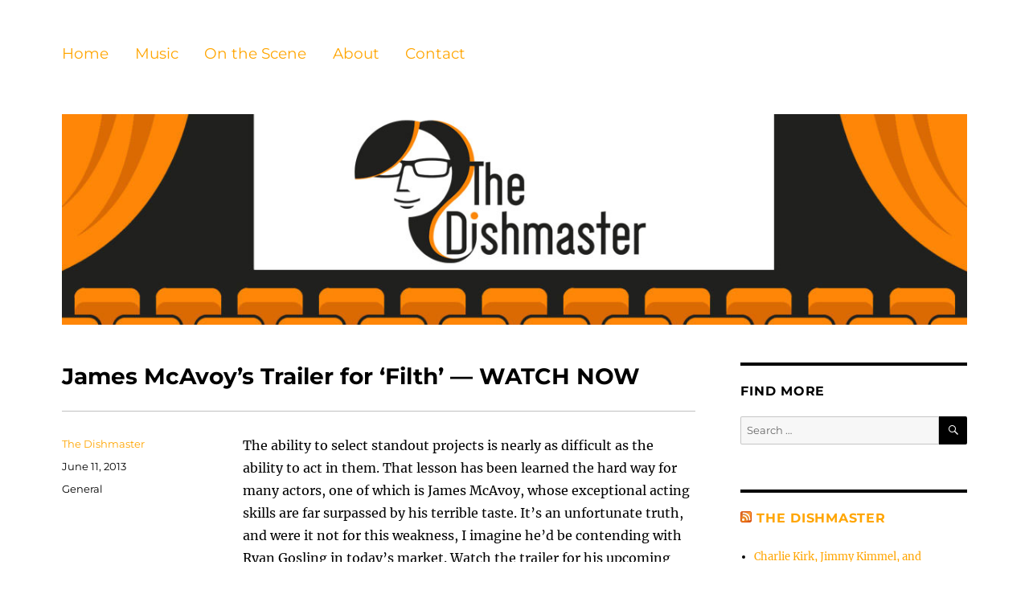

--- FILE ---
content_type: text/html; charset=UTF-8
request_url: https://thedishmaster.com/2013/06/james-mcavoys-trailer-for-the-filth-watch-now/
body_size: 12040
content:
<!DOCTYPE html>
<html lang="en-US" class="no-js">
<head>
	<meta charset="UTF-8">
	<meta name="viewport" content="width=device-width, initial-scale=1">
	<link rel="profile" href="https://gmpg.org/xfn/11">
		<link rel="pingback" href="https://thedishmaster.com/xmlrpc.php">
		<script>(function(html){html.className = html.className.replace(/\bno-js\b/,'js')})(document.documentElement);</script>
<title>James McAvoy&#8217;s Trailer for &#8216;Filth&#8217; &#8212; WATCH NOW &#8211; The Dishmaster</title>
<meta name='robots' content='max-image-preview:large' />
	<style>img:is([sizes="auto" i], [sizes^="auto," i]) { contain-intrinsic-size: 3000px 1500px }</style>
	<link rel='dns-prefetch' href='//static.addtoany.com' />
<link rel="alternate" type="application/rss+xml" title="The Dishmaster &raquo; Feed" href="https://thedishmaster.com/feed/" />
<link rel="alternate" type="application/rss+xml" title="The Dishmaster &raquo; Comments Feed" href="https://thedishmaster.com/comments/feed/" />
<link rel="alternate" type="application/rss+xml" title="The Dishmaster &raquo; James McAvoy&#8217;s Trailer for &#8216;Filth&#8217; &#8212; WATCH NOW Comments Feed" href="https://thedishmaster.com/2013/06/james-mcavoys-trailer-for-the-filth-watch-now/feed/" />
<script>
window._wpemojiSettings = {"baseUrl":"https:\/\/s.w.org\/images\/core\/emoji\/16.0.1\/72x72\/","ext":".png","svgUrl":"https:\/\/s.w.org\/images\/core\/emoji\/16.0.1\/svg\/","svgExt":".svg","source":{"concatemoji":"https:\/\/thedishmaster.com\/wp-includes\/js\/wp-emoji-release.min.js?ver=6.8.3"}};
/*! This file is auto-generated */
!function(s,n){var o,i,e;function c(e){try{var t={supportTests:e,timestamp:(new Date).valueOf()};sessionStorage.setItem(o,JSON.stringify(t))}catch(e){}}function p(e,t,n){e.clearRect(0,0,e.canvas.width,e.canvas.height),e.fillText(t,0,0);var t=new Uint32Array(e.getImageData(0,0,e.canvas.width,e.canvas.height).data),a=(e.clearRect(0,0,e.canvas.width,e.canvas.height),e.fillText(n,0,0),new Uint32Array(e.getImageData(0,0,e.canvas.width,e.canvas.height).data));return t.every(function(e,t){return e===a[t]})}function u(e,t){e.clearRect(0,0,e.canvas.width,e.canvas.height),e.fillText(t,0,0);for(var n=e.getImageData(16,16,1,1),a=0;a<n.data.length;a++)if(0!==n.data[a])return!1;return!0}function f(e,t,n,a){switch(t){case"flag":return n(e,"\ud83c\udff3\ufe0f\u200d\u26a7\ufe0f","\ud83c\udff3\ufe0f\u200b\u26a7\ufe0f")?!1:!n(e,"\ud83c\udde8\ud83c\uddf6","\ud83c\udde8\u200b\ud83c\uddf6")&&!n(e,"\ud83c\udff4\udb40\udc67\udb40\udc62\udb40\udc65\udb40\udc6e\udb40\udc67\udb40\udc7f","\ud83c\udff4\u200b\udb40\udc67\u200b\udb40\udc62\u200b\udb40\udc65\u200b\udb40\udc6e\u200b\udb40\udc67\u200b\udb40\udc7f");case"emoji":return!a(e,"\ud83e\udedf")}return!1}function g(e,t,n,a){var r="undefined"!=typeof WorkerGlobalScope&&self instanceof WorkerGlobalScope?new OffscreenCanvas(300,150):s.createElement("canvas"),o=r.getContext("2d",{willReadFrequently:!0}),i=(o.textBaseline="top",o.font="600 32px Arial",{});return e.forEach(function(e){i[e]=t(o,e,n,a)}),i}function t(e){var t=s.createElement("script");t.src=e,t.defer=!0,s.head.appendChild(t)}"undefined"!=typeof Promise&&(o="wpEmojiSettingsSupports",i=["flag","emoji"],n.supports={everything:!0,everythingExceptFlag:!0},e=new Promise(function(e){s.addEventListener("DOMContentLoaded",e,{once:!0})}),new Promise(function(t){var n=function(){try{var e=JSON.parse(sessionStorage.getItem(o));if("object"==typeof e&&"number"==typeof e.timestamp&&(new Date).valueOf()<e.timestamp+604800&&"object"==typeof e.supportTests)return e.supportTests}catch(e){}return null}();if(!n){if("undefined"!=typeof Worker&&"undefined"!=typeof OffscreenCanvas&&"undefined"!=typeof URL&&URL.createObjectURL&&"undefined"!=typeof Blob)try{var e="postMessage("+g.toString()+"("+[JSON.stringify(i),f.toString(),p.toString(),u.toString()].join(",")+"));",a=new Blob([e],{type:"text/javascript"}),r=new Worker(URL.createObjectURL(a),{name:"wpTestEmojiSupports"});return void(r.onmessage=function(e){c(n=e.data),r.terminate(),t(n)})}catch(e){}c(n=g(i,f,p,u))}t(n)}).then(function(e){for(var t in e)n.supports[t]=e[t],n.supports.everything=n.supports.everything&&n.supports[t],"flag"!==t&&(n.supports.everythingExceptFlag=n.supports.everythingExceptFlag&&n.supports[t]);n.supports.everythingExceptFlag=n.supports.everythingExceptFlag&&!n.supports.flag,n.DOMReady=!1,n.readyCallback=function(){n.DOMReady=!0}}).then(function(){return e}).then(function(){var e;n.supports.everything||(n.readyCallback(),(e=n.source||{}).concatemoji?t(e.concatemoji):e.wpemoji&&e.twemoji&&(t(e.twemoji),t(e.wpemoji)))}))}((window,document),window._wpemojiSettings);
</script>
<style id='wp-emoji-styles-inline-css'>

	img.wp-smiley, img.emoji {
		display: inline !important;
		border: none !important;
		box-shadow: none !important;
		height: 1em !important;
		width: 1em !important;
		margin: 0 0.07em !important;
		vertical-align: -0.1em !important;
		background: none !important;
		padding: 0 !important;
	}
</style>
<link rel='stylesheet' id='wp-block-library-css' href='https://thedishmaster.com/wp-includes/css/dist/block-library/style.min.css?ver=6.8.3' media='all' />
<style id='wp-block-library-theme-inline-css'>
.wp-block-audio :where(figcaption){color:#555;font-size:13px;text-align:center}.is-dark-theme .wp-block-audio :where(figcaption){color:#ffffffa6}.wp-block-audio{margin:0 0 1em}.wp-block-code{border:1px solid #ccc;border-radius:4px;font-family:Menlo,Consolas,monaco,monospace;padding:.8em 1em}.wp-block-embed :where(figcaption){color:#555;font-size:13px;text-align:center}.is-dark-theme .wp-block-embed :where(figcaption){color:#ffffffa6}.wp-block-embed{margin:0 0 1em}.blocks-gallery-caption{color:#555;font-size:13px;text-align:center}.is-dark-theme .blocks-gallery-caption{color:#ffffffa6}:root :where(.wp-block-image figcaption){color:#555;font-size:13px;text-align:center}.is-dark-theme :root :where(.wp-block-image figcaption){color:#ffffffa6}.wp-block-image{margin:0 0 1em}.wp-block-pullquote{border-bottom:4px solid;border-top:4px solid;color:currentColor;margin-bottom:1.75em}.wp-block-pullquote cite,.wp-block-pullquote footer,.wp-block-pullquote__citation{color:currentColor;font-size:.8125em;font-style:normal;text-transform:uppercase}.wp-block-quote{border-left:.25em solid;margin:0 0 1.75em;padding-left:1em}.wp-block-quote cite,.wp-block-quote footer{color:currentColor;font-size:.8125em;font-style:normal;position:relative}.wp-block-quote:where(.has-text-align-right){border-left:none;border-right:.25em solid;padding-left:0;padding-right:1em}.wp-block-quote:where(.has-text-align-center){border:none;padding-left:0}.wp-block-quote.is-large,.wp-block-quote.is-style-large,.wp-block-quote:where(.is-style-plain){border:none}.wp-block-search .wp-block-search__label{font-weight:700}.wp-block-search__button{border:1px solid #ccc;padding:.375em .625em}:where(.wp-block-group.has-background){padding:1.25em 2.375em}.wp-block-separator.has-css-opacity{opacity:.4}.wp-block-separator{border:none;border-bottom:2px solid;margin-left:auto;margin-right:auto}.wp-block-separator.has-alpha-channel-opacity{opacity:1}.wp-block-separator:not(.is-style-wide):not(.is-style-dots){width:100px}.wp-block-separator.has-background:not(.is-style-dots){border-bottom:none;height:1px}.wp-block-separator.has-background:not(.is-style-wide):not(.is-style-dots){height:2px}.wp-block-table{margin:0 0 1em}.wp-block-table td,.wp-block-table th{word-break:normal}.wp-block-table :where(figcaption){color:#555;font-size:13px;text-align:center}.is-dark-theme .wp-block-table :where(figcaption){color:#ffffffa6}.wp-block-video :where(figcaption){color:#555;font-size:13px;text-align:center}.is-dark-theme .wp-block-video :where(figcaption){color:#ffffffa6}.wp-block-video{margin:0 0 1em}:root :where(.wp-block-template-part.has-background){margin-bottom:0;margin-top:0;padding:1.25em 2.375em}
</style>
<style id='classic-theme-styles-inline-css'>
/*! This file is auto-generated */
.wp-block-button__link{color:#fff;background-color:#32373c;border-radius:9999px;box-shadow:none;text-decoration:none;padding:calc(.667em + 2px) calc(1.333em + 2px);font-size:1.125em}.wp-block-file__button{background:#32373c;color:#fff;text-decoration:none}
</style>
<style id='global-styles-inline-css'>
:root{--wp--preset--aspect-ratio--square: 1;--wp--preset--aspect-ratio--4-3: 4/3;--wp--preset--aspect-ratio--3-4: 3/4;--wp--preset--aspect-ratio--3-2: 3/2;--wp--preset--aspect-ratio--2-3: 2/3;--wp--preset--aspect-ratio--16-9: 16/9;--wp--preset--aspect-ratio--9-16: 9/16;--wp--preset--color--black: #000000;--wp--preset--color--cyan-bluish-gray: #abb8c3;--wp--preset--color--white: #fff;--wp--preset--color--pale-pink: #f78da7;--wp--preset--color--vivid-red: #cf2e2e;--wp--preset--color--luminous-vivid-orange: #ff6900;--wp--preset--color--luminous-vivid-amber: #fcb900;--wp--preset--color--light-green-cyan: #7bdcb5;--wp--preset--color--vivid-green-cyan: #00d084;--wp--preset--color--pale-cyan-blue: #8ed1fc;--wp--preset--color--vivid-cyan-blue: #0693e3;--wp--preset--color--vivid-purple: #9b51e0;--wp--preset--color--dark-gray: #1a1a1a;--wp--preset--color--medium-gray: #686868;--wp--preset--color--light-gray: #e5e5e5;--wp--preset--color--blue-gray: #4d545c;--wp--preset--color--bright-blue: #007acc;--wp--preset--color--light-blue: #9adffd;--wp--preset--color--dark-brown: #402b30;--wp--preset--color--medium-brown: #774e24;--wp--preset--color--dark-red: #640c1f;--wp--preset--color--bright-red: #ff675f;--wp--preset--color--yellow: #ffef8e;--wp--preset--gradient--vivid-cyan-blue-to-vivid-purple: linear-gradient(135deg,rgba(6,147,227,1) 0%,rgb(155,81,224) 100%);--wp--preset--gradient--light-green-cyan-to-vivid-green-cyan: linear-gradient(135deg,rgb(122,220,180) 0%,rgb(0,208,130) 100%);--wp--preset--gradient--luminous-vivid-amber-to-luminous-vivid-orange: linear-gradient(135deg,rgba(252,185,0,1) 0%,rgba(255,105,0,1) 100%);--wp--preset--gradient--luminous-vivid-orange-to-vivid-red: linear-gradient(135deg,rgba(255,105,0,1) 0%,rgb(207,46,46) 100%);--wp--preset--gradient--very-light-gray-to-cyan-bluish-gray: linear-gradient(135deg,rgb(238,238,238) 0%,rgb(169,184,195) 100%);--wp--preset--gradient--cool-to-warm-spectrum: linear-gradient(135deg,rgb(74,234,220) 0%,rgb(151,120,209) 20%,rgb(207,42,186) 40%,rgb(238,44,130) 60%,rgb(251,105,98) 80%,rgb(254,248,76) 100%);--wp--preset--gradient--blush-light-purple: linear-gradient(135deg,rgb(255,206,236) 0%,rgb(152,150,240) 100%);--wp--preset--gradient--blush-bordeaux: linear-gradient(135deg,rgb(254,205,165) 0%,rgb(254,45,45) 50%,rgb(107,0,62) 100%);--wp--preset--gradient--luminous-dusk: linear-gradient(135deg,rgb(255,203,112) 0%,rgb(199,81,192) 50%,rgb(65,88,208) 100%);--wp--preset--gradient--pale-ocean: linear-gradient(135deg,rgb(255,245,203) 0%,rgb(182,227,212) 50%,rgb(51,167,181) 100%);--wp--preset--gradient--electric-grass: linear-gradient(135deg,rgb(202,248,128) 0%,rgb(113,206,126) 100%);--wp--preset--gradient--midnight: linear-gradient(135deg,rgb(2,3,129) 0%,rgb(40,116,252) 100%);--wp--preset--font-size--small: 13px;--wp--preset--font-size--medium: 20px;--wp--preset--font-size--large: 36px;--wp--preset--font-size--x-large: 42px;--wp--preset--spacing--20: 0.44rem;--wp--preset--spacing--30: 0.67rem;--wp--preset--spacing--40: 1rem;--wp--preset--spacing--50: 1.5rem;--wp--preset--spacing--60: 2.25rem;--wp--preset--spacing--70: 3.38rem;--wp--preset--spacing--80: 5.06rem;--wp--preset--shadow--natural: 6px 6px 9px rgba(0, 0, 0, 0.2);--wp--preset--shadow--deep: 12px 12px 50px rgba(0, 0, 0, 0.4);--wp--preset--shadow--sharp: 6px 6px 0px rgba(0, 0, 0, 0.2);--wp--preset--shadow--outlined: 6px 6px 0px -3px rgba(255, 255, 255, 1), 6px 6px rgba(0, 0, 0, 1);--wp--preset--shadow--crisp: 6px 6px 0px rgba(0, 0, 0, 1);}:where(.is-layout-flex){gap: 0.5em;}:where(.is-layout-grid){gap: 0.5em;}body .is-layout-flex{display: flex;}.is-layout-flex{flex-wrap: wrap;align-items: center;}.is-layout-flex > :is(*, div){margin: 0;}body .is-layout-grid{display: grid;}.is-layout-grid > :is(*, div){margin: 0;}:where(.wp-block-columns.is-layout-flex){gap: 2em;}:where(.wp-block-columns.is-layout-grid){gap: 2em;}:where(.wp-block-post-template.is-layout-flex){gap: 1.25em;}:where(.wp-block-post-template.is-layout-grid){gap: 1.25em;}.has-black-color{color: var(--wp--preset--color--black) !important;}.has-cyan-bluish-gray-color{color: var(--wp--preset--color--cyan-bluish-gray) !important;}.has-white-color{color: var(--wp--preset--color--white) !important;}.has-pale-pink-color{color: var(--wp--preset--color--pale-pink) !important;}.has-vivid-red-color{color: var(--wp--preset--color--vivid-red) !important;}.has-luminous-vivid-orange-color{color: var(--wp--preset--color--luminous-vivid-orange) !important;}.has-luminous-vivid-amber-color{color: var(--wp--preset--color--luminous-vivid-amber) !important;}.has-light-green-cyan-color{color: var(--wp--preset--color--light-green-cyan) !important;}.has-vivid-green-cyan-color{color: var(--wp--preset--color--vivid-green-cyan) !important;}.has-pale-cyan-blue-color{color: var(--wp--preset--color--pale-cyan-blue) !important;}.has-vivid-cyan-blue-color{color: var(--wp--preset--color--vivid-cyan-blue) !important;}.has-vivid-purple-color{color: var(--wp--preset--color--vivid-purple) !important;}.has-black-background-color{background-color: var(--wp--preset--color--black) !important;}.has-cyan-bluish-gray-background-color{background-color: var(--wp--preset--color--cyan-bluish-gray) !important;}.has-white-background-color{background-color: var(--wp--preset--color--white) !important;}.has-pale-pink-background-color{background-color: var(--wp--preset--color--pale-pink) !important;}.has-vivid-red-background-color{background-color: var(--wp--preset--color--vivid-red) !important;}.has-luminous-vivid-orange-background-color{background-color: var(--wp--preset--color--luminous-vivid-orange) !important;}.has-luminous-vivid-amber-background-color{background-color: var(--wp--preset--color--luminous-vivid-amber) !important;}.has-light-green-cyan-background-color{background-color: var(--wp--preset--color--light-green-cyan) !important;}.has-vivid-green-cyan-background-color{background-color: var(--wp--preset--color--vivid-green-cyan) !important;}.has-pale-cyan-blue-background-color{background-color: var(--wp--preset--color--pale-cyan-blue) !important;}.has-vivid-cyan-blue-background-color{background-color: var(--wp--preset--color--vivid-cyan-blue) !important;}.has-vivid-purple-background-color{background-color: var(--wp--preset--color--vivid-purple) !important;}.has-black-border-color{border-color: var(--wp--preset--color--black) !important;}.has-cyan-bluish-gray-border-color{border-color: var(--wp--preset--color--cyan-bluish-gray) !important;}.has-white-border-color{border-color: var(--wp--preset--color--white) !important;}.has-pale-pink-border-color{border-color: var(--wp--preset--color--pale-pink) !important;}.has-vivid-red-border-color{border-color: var(--wp--preset--color--vivid-red) !important;}.has-luminous-vivid-orange-border-color{border-color: var(--wp--preset--color--luminous-vivid-orange) !important;}.has-luminous-vivid-amber-border-color{border-color: var(--wp--preset--color--luminous-vivid-amber) !important;}.has-light-green-cyan-border-color{border-color: var(--wp--preset--color--light-green-cyan) !important;}.has-vivid-green-cyan-border-color{border-color: var(--wp--preset--color--vivid-green-cyan) !important;}.has-pale-cyan-blue-border-color{border-color: var(--wp--preset--color--pale-cyan-blue) !important;}.has-vivid-cyan-blue-border-color{border-color: var(--wp--preset--color--vivid-cyan-blue) !important;}.has-vivid-purple-border-color{border-color: var(--wp--preset--color--vivid-purple) !important;}.has-vivid-cyan-blue-to-vivid-purple-gradient-background{background: var(--wp--preset--gradient--vivid-cyan-blue-to-vivid-purple) !important;}.has-light-green-cyan-to-vivid-green-cyan-gradient-background{background: var(--wp--preset--gradient--light-green-cyan-to-vivid-green-cyan) !important;}.has-luminous-vivid-amber-to-luminous-vivid-orange-gradient-background{background: var(--wp--preset--gradient--luminous-vivid-amber-to-luminous-vivid-orange) !important;}.has-luminous-vivid-orange-to-vivid-red-gradient-background{background: var(--wp--preset--gradient--luminous-vivid-orange-to-vivid-red) !important;}.has-very-light-gray-to-cyan-bluish-gray-gradient-background{background: var(--wp--preset--gradient--very-light-gray-to-cyan-bluish-gray) !important;}.has-cool-to-warm-spectrum-gradient-background{background: var(--wp--preset--gradient--cool-to-warm-spectrum) !important;}.has-blush-light-purple-gradient-background{background: var(--wp--preset--gradient--blush-light-purple) !important;}.has-blush-bordeaux-gradient-background{background: var(--wp--preset--gradient--blush-bordeaux) !important;}.has-luminous-dusk-gradient-background{background: var(--wp--preset--gradient--luminous-dusk) !important;}.has-pale-ocean-gradient-background{background: var(--wp--preset--gradient--pale-ocean) !important;}.has-electric-grass-gradient-background{background: var(--wp--preset--gradient--electric-grass) !important;}.has-midnight-gradient-background{background: var(--wp--preset--gradient--midnight) !important;}.has-small-font-size{font-size: var(--wp--preset--font-size--small) !important;}.has-medium-font-size{font-size: var(--wp--preset--font-size--medium) !important;}.has-large-font-size{font-size: var(--wp--preset--font-size--large) !important;}.has-x-large-font-size{font-size: var(--wp--preset--font-size--x-large) !important;}
:where(.wp-block-post-template.is-layout-flex){gap: 1.25em;}:where(.wp-block-post-template.is-layout-grid){gap: 1.25em;}
:where(.wp-block-columns.is-layout-flex){gap: 2em;}:where(.wp-block-columns.is-layout-grid){gap: 2em;}
:root :where(.wp-block-pullquote){font-size: 1.5em;line-height: 1.6;}
</style>
<link rel='stylesheet' id='twentysixteen-fonts-css' href='https://thedishmaster.com/wp-content/themes/twentysixteen/fonts/merriweather-plus-montserrat-plus-inconsolata.css?ver=20230328' media='all' />
<link rel='stylesheet' id='genericons-css' href='https://thedishmaster.com/wp-content/themes/twentysixteen/genericons/genericons.css?ver=20201208' media='all' />
<link rel='stylesheet' id='twentysixteen-style-css' href='https://thedishmaster.com/wp-content/themes/twentysixteen/style.css?ver=20240716' media='all' />
<style id='twentysixteen-style-inline-css'>

		/* Custom Link Color */
		.menu-toggle:hover,
		.menu-toggle:focus,
		a,
		.main-navigation a:hover,
		.main-navigation a:focus,
		.dropdown-toggle:hover,
		.dropdown-toggle:focus,
		.social-navigation a:hover:before,
		.social-navigation a:focus:before,
		.post-navigation a:hover .post-title,
		.post-navigation a:focus .post-title,
		.tagcloud a:hover,
		.tagcloud a:focus,
		.site-branding .site-title a:hover,
		.site-branding .site-title a:focus,
		.entry-title a:hover,
		.entry-title a:focus,
		.entry-footer a:hover,
		.entry-footer a:focus,
		.comment-metadata a:hover,
		.comment-metadata a:focus,
		.pingback .comment-edit-link:hover,
		.pingback .comment-edit-link:focus,
		.comment-reply-link,
		.comment-reply-link:hover,
		.comment-reply-link:focus,
		.required,
		.site-info a:hover,
		.site-info a:focus {
			color: #1e73be;
		}

		mark,
		ins,
		button:hover,
		button:focus,
		input[type="button"]:hover,
		input[type="button"]:focus,
		input[type="reset"]:hover,
		input[type="reset"]:focus,
		input[type="submit"]:hover,
		input[type="submit"]:focus,
		.pagination .prev:hover,
		.pagination .prev:focus,
		.pagination .next:hover,
		.pagination .next:focus,
		.widget_calendar tbody a,
		.page-links a:hover,
		.page-links a:focus {
			background-color: #1e73be;
		}

		input[type="date"]:focus,
		input[type="time"]:focus,
		input[type="datetime-local"]:focus,
		input[type="week"]:focus,
		input[type="month"]:focus,
		input[type="text"]:focus,
		input[type="email"]:focus,
		input[type="url"]:focus,
		input[type="password"]:focus,
		input[type="search"]:focus,
		input[type="tel"]:focus,
		input[type="number"]:focus,
		textarea:focus,
		.tagcloud a:hover,
		.tagcloud a:focus,
		.menu-toggle:hover,
		.menu-toggle:focus {
			border-color: #1e73be;
		}

		@media screen and (min-width: 56.875em) {
			.main-navigation li:hover > a,
			.main-navigation li.focus > a {
				color: #1e73be;
			}
		}
	

		/* Custom Main Text Color */
		body,
		blockquote cite,
		blockquote small,
		.main-navigation a,
		.menu-toggle,
		.dropdown-toggle,
		.social-navigation a,
		.post-navigation a,
		.pagination a:hover,
		.pagination a:focus,
		.widget-title a,
		.site-branding .site-title a,
		.entry-title a,
		.page-links > .page-links-title,
		.comment-author,
		.comment-reply-title small a:hover,
		.comment-reply-title small a:focus {
			color: #000000
		}

		blockquote,
		.menu-toggle.toggled-on,
		.menu-toggle.toggled-on:hover,
		.menu-toggle.toggled-on:focus,
		.post-navigation,
		.post-navigation div + div,
		.pagination,
		.widget,
		.page-header,
		.page-links a,
		.comments-title,
		.comment-reply-title {
			border-color: #000000;
		}

		button,
		button[disabled]:hover,
		button[disabled]:focus,
		input[type="button"],
		input[type="button"][disabled]:hover,
		input[type="button"][disabled]:focus,
		input[type="reset"],
		input[type="reset"][disabled]:hover,
		input[type="reset"][disabled]:focus,
		input[type="submit"],
		input[type="submit"][disabled]:hover,
		input[type="submit"][disabled]:focus,
		.menu-toggle.toggled-on,
		.menu-toggle.toggled-on:hover,
		.menu-toggle.toggled-on:focus,
		.pagination:before,
		.pagination:after,
		.pagination .prev,
		.pagination .next,
		.page-links a {
			background-color: #000000;
		}

		/* Border Color */
		fieldset,
		pre,
		abbr,
		acronym,
		table,
		th,
		td,
		input[type="date"],
		input[type="time"],
		input[type="datetime-local"],
		input[type="week"],
		input[type="month"],
		input[type="text"],
		input[type="email"],
		input[type="url"],
		input[type="password"],
		input[type="search"],
		input[type="tel"],
		input[type="number"],
		textarea,
		.main-navigation li,
		.main-navigation .primary-menu,
		.menu-toggle,
		.dropdown-toggle:after,
		.social-navigation a,
		.image-navigation,
		.comment-navigation,
		.tagcloud a,
		.entry-content,
		.entry-summary,
		.page-links a,
		.page-links > span,
		.comment-list article,
		.comment-list .pingback,
		.comment-list .trackback,
		.comment-reply-link,
		.no-comments,
		.widecolumn .mu_register .mu_alert {
			border-color: #000000; /* Fallback for IE7 and IE8 */
			border-color: rgba( 0, 0, 0, 0.2);
		}

		hr,
		code {
			background-color: #000000; /* Fallback for IE7 and IE8 */
			background-color: rgba( 0, 0, 0, 0.2);
		}

		@media screen and (min-width: 56.875em) {
			.main-navigation ul ul,
			.main-navigation ul ul li {
				border-color: rgba( 0, 0, 0, 0.2);
			}

			.main-navigation ul ul:before {
				border-top-color: rgba( 0, 0, 0, 0.2);
				border-bottom-color: rgba( 0, 0, 0, 0.2);
			}
		}
	

		/* Custom Secondary Text Color */

		/**
		 * IE8 and earlier will drop any block with CSS3 selectors.
		 * Do not combine these styles with the next block.
		 */
		body:not(.search-results) .entry-summary {
			color: #000000;
		}

		blockquote,
		.post-password-form label,
		a:hover,
		a:focus,
		a:active,
		.post-navigation .meta-nav,
		.image-navigation,
		.comment-navigation,
		.widget_recent_entries .post-date,
		.widget_rss .rss-date,
		.widget_rss cite,
		.site-description,
		.author-bio,
		.entry-footer,
		.entry-footer a,
		.sticky-post,
		.taxonomy-description,
		.entry-caption,
		.comment-metadata,
		.pingback .edit-link,
		.comment-metadata a,
		.pingback .comment-edit-link,
		.comment-form label,
		.comment-notes,
		.comment-awaiting-moderation,
		.logged-in-as,
		.form-allowed-tags,
		.site-info,
		.site-info a,
		.wp-caption .wp-caption-text,
		.gallery-caption,
		.widecolumn label,
		.widecolumn .mu_register label {
			color: #000000;
		}

		.widget_calendar tbody a:hover,
		.widget_calendar tbody a:focus {
			background-color: #000000;
		}
	
</style>
<link rel='stylesheet' id='twentysixteen-block-style-css' href='https://thedishmaster.com/wp-content/themes/twentysixteen/css/blocks.css?ver=20240117' media='all' />
<!--[if lt IE 10]>
<link rel='stylesheet' id='twentysixteen-ie-css' href='https://thedishmaster.com/wp-content/themes/twentysixteen/css/ie.css?ver=20170530' media='all' />
<![endif]-->
<!--[if lt IE 9]>
<link rel='stylesheet' id='twentysixteen-ie8-css' href='https://thedishmaster.com/wp-content/themes/twentysixteen/css/ie8.css?ver=20170530' media='all' />
<![endif]-->
<!--[if lt IE 8]>
<link rel='stylesheet' id='twentysixteen-ie7-css' href='https://thedishmaster.com/wp-content/themes/twentysixteen/css/ie7.css?ver=20170530' media='all' />
<![endif]-->
<link rel='stylesheet' id='addtoany-css' href='https://thedishmaster.com/wp-content/plugins/add-to-any/addtoany.min.css?ver=1.16' media='all' />
<script id="addtoany-core-js-before">
window.a2a_config=window.a2a_config||{};a2a_config.callbacks=[];a2a_config.overlays=[];a2a_config.templates={};
</script>
<script defer src="https://static.addtoany.com/menu/page.js" id="addtoany-core-js"></script>
<script src="https://thedishmaster.com/wp-includes/js/jquery/jquery.min.js?ver=3.7.1" id="jquery-core-js"></script>
<script src="https://thedishmaster.com/wp-includes/js/jquery/jquery-migrate.min.js?ver=3.4.1" id="jquery-migrate-js"></script>
<script defer src="https://thedishmaster.com/wp-content/plugins/add-to-any/addtoany.min.js?ver=1.1" id="addtoany-jquery-js"></script>
<!--[if lt IE 9]>
<script src="https://thedishmaster.com/wp-content/themes/twentysixteen/js/html5.js?ver=3.7.3" id="twentysixteen-html5-js"></script>
<![endif]-->
<script id="twentysixteen-script-js-extra">
var screenReaderText = {"expand":"expand child menu","collapse":"collapse child menu"};
</script>
<script src="https://thedishmaster.com/wp-content/themes/twentysixteen/js/functions.js?ver=20230629" id="twentysixteen-script-js" defer data-wp-strategy="defer"></script>
<link rel="https://api.w.org/" href="https://thedishmaster.com/wp-json/" /><link rel="alternate" title="JSON" type="application/json" href="https://thedishmaster.com/wp-json/wp/v2/posts/16521" /><link rel="EditURI" type="application/rsd+xml" title="RSD" href="https://thedishmaster.com/xmlrpc.php?rsd" />
<meta name="generator" content="WordPress 6.8.3" />
<link rel="canonical" href="https://thedishmaster.com/2013/06/james-mcavoys-trailer-for-the-filth-watch-now/" />
<link rel='shortlink' href='https://thedishmaster.com/?p=16521' />
<link rel="alternate" title="oEmbed (JSON)" type="application/json+oembed" href="https://thedishmaster.com/wp-json/oembed/1.0/embed?url=https%3A%2F%2Fthedishmaster.com%2F2013%2F06%2Fjames-mcavoys-trailer-for-the-filth-watch-now%2F" />
<link rel="alternate" title="oEmbed (XML)" type="text/xml+oembed" href="https://thedishmaster.com/wp-json/oembed/1.0/embed?url=https%3A%2F%2Fthedishmaster.com%2F2013%2F06%2Fjames-mcavoys-trailer-for-the-filth-watch-now%2F&#038;format=xml" />
<meta property="fb:app_id" content=""><meta property="fb:admins" content="">            <div id="fb-root"></div>
            <script>(function (d, s, id) {
                    var js, fjs = d.getElementsByTagName(s)[0];
                    if (d.getElementById(id))
                        return;
                    js = d.createElement(s);
                    js.id = id;
                    js.src = "//connect.facebook.net/en_US/sdk.js#xfbml=1&version=v2.0";
                    fjs.parentNode.insertBefore(js, fjs);
                }(document, 'script', 'facebook-jssdk'));</script>
            <style type="text/css">.broken_link, a.broken_link {
	text-decoration: line-through;
}</style>		<style type="text/css" id="twentysixteen-header-css">
		.site-branding {
			margin: 0 auto 0 0;
		}

		.site-branding .site-title,
		.site-description {
			clip: rect(1px, 1px, 1px, 1px);
			position: absolute;
		}
		</style>
		<style id="custom-background-css">
body.custom-background { background-color: #ffffff; }
</style>
	<link rel="icon" href="https://thedishmaster.com/wp-content/uploads/2018/10/TDM-LOGO-HEAD-150x150.jpg" sizes="32x32" />
<link rel="icon" href="https://thedishmaster.com/wp-content/uploads/2018/10/TDM-LOGO-HEAD.jpg" sizes="192x192" />
<link rel="apple-touch-icon" href="https://thedishmaster.com/wp-content/uploads/2018/10/TDM-LOGO-HEAD.jpg" />
<meta name="msapplication-TileImage" content="https://thedishmaster.com/wp-content/uploads/2018/10/TDM-LOGO-HEAD.jpg" />
		<style id="wp-custom-css">
			a:link {color: #FFA500;}
.entry-title {
	font-family: Montserrat, "Helvetica Neue", sans-serif;
	font-size: 1.75rem;
	font-weight: 700;
	line-height: 1.25;
	margin-bottom: 1em;
}
 .entry-title {
	 border-bottom: 1px solid; 
	 padding-bottom: 25px ;
border-bottom-color: silver}
ul li { padding: 6px 0px; }
/* Tag Cloud widget */
.tagcloud a {
	border: 0px solid #d1d1d1;
	border-radius: 2px;
	display: inline-block;
	font-family: Montserrat, "Helvetica Neue", sans-serif;
	line-height: .5;
	margin: 0 0.1875em 0.4375em 0;
	padding: 0.5625em 0.4375em 0.5em;
}
.comments-link a:link {color: black}
.cat-links a:link {color: black}
.tags-links a:link {color: black}
.posted-on a:link {color: black}

.site-header-menu {
	display: left;
	-webkit-flex: 0 1 100%;
	-ms-flex: 0 1 100%;
	flex: 0 1 100%;
	margin: 0.875em 0;
	font-size: 1.16rem;
}
.header-image {
	clear: both;
	margin: 0.875em 5;
	margin-bottom: .1em;
}
#masthead {
padding-top: 0px !important;
padding-bottom: 45px !important;
}
.page-title { 
	display: none;
}

.page-header {
	border-top: px solid #1a1a1a;
	margin: 1 7.6923% .2em;
	padding-top: .1em;
}
		</style>
		</head>

<body data-rsssl=1 class="wp-singular post-template-default single single-post postid-16521 single-format-standard custom-background wp-embed-responsive wp-theme-twentysixteen group-blog">
<div id="page" class="site">
	<div class="site-inner">
		<a class="skip-link screen-reader-text" href="#content">
			Skip to content		</a>

		<header id="masthead" class="site-header">
			<div class="site-header-main">
				<div class="site-branding">
					
											<p class="site-title"><a href="https://thedishmaster.com/" rel="home">The Dishmaster</a></p>
												<p class="site-description">It&#039;s Not Gossip, It&#039;s Commentary</p>
									</div><!-- .site-branding -->

									<button id="menu-toggle" class="menu-toggle">Menu</button>

					<div id="site-header-menu" class="site-header-menu">
													<nav id="site-navigation" class="main-navigation" aria-label="Primary Menu">
								<div class="menu-menu-1-container"><ul id="menu-menu-1" class="primary-menu"><li id="menu-item-17581" class="menu-item menu-item-type-custom menu-item-object-custom menu-item-home menu-item-17581"><a href="https://thedishmaster.com/">Home</a></li>
<li id="menu-item-26273" class="menu-item menu-item-type-taxonomy menu-item-object-category menu-item-26273"><a target="_blank" href="https://thedishmaster.com/category/music/">Music</a></li>
<li id="menu-item-26275" class="menu-item menu-item-type-taxonomy menu-item-object-category menu-item-26275"><a target="_blank" href="https://thedishmaster.com/category/fashion/">On the Scene</a></li>
<li id="menu-item-17586" class="menu-item menu-item-type-post_type menu-item-object-page menu-item-17586"><a target="_blank" href="https://thedishmaster.com/about-us/">About</a></li>
<li id="menu-item-17587" class="menu-item menu-item-type-post_type menu-item-object-page menu-item-17587"><a target="_blank" href="https://thedishmaster.com/contact-us/">Contact</a></li>
</ul></div>							</nav><!-- .main-navigation -->
						
													<nav id="social-navigation" class="social-navigation" aria-label="Social Links Menu">
								<div class="menu-social-menu-container"><ul id="menu-social-menu" class="social-links-menu"><li id="menu-item-26267" class="menu-item menu-item-type-custom menu-item-object-custom menu-item-26267"><a href="http://twitter.com/thedishmaster"><span class="screen-reader-text">Twitter</span></a></li>
<li id="menu-item-26268" class="menu-item menu-item-type-custom menu-item-object-custom menu-item-26268"><a href="http://www.facebook.com/TheDishmaster/"><span class="screen-reader-text">Facebook</span></a></li>
<li id="menu-item-26269" class="menu-item menu-item-type-custom menu-item-object-custom menu-item-26269"><a href="http://www.instagram.com/thedishmaster"><span class="screen-reader-text">Instagram</span></a></li>
</ul></div>							</nav><!-- .social-navigation -->
											</div><!-- .site-header-menu -->
							</div><!-- .site-header-main -->

											<div class="header-image">
					<a href="https://thedishmaster.com/" rel="home">
						<img src="https://thedishmaster.com/wp-content/uploads/2018/10/Vanessa-Logo.jpg" width="1200" height="280" alt="The Dishmaster" sizes="(max-width: 709px) 85vw, (max-width: 909px) 81vw, (max-width: 1362px) 88vw, 1200px" srcset="https://thedishmaster.com/wp-content/uploads/2018/10/Vanessa-Logo.jpg 1200w, https://thedishmaster.com/wp-content/uploads/2018/10/Vanessa-Logo-300x70.jpg 300w, https://thedishmaster.com/wp-content/uploads/2018/10/Vanessa-Logo-768x179.jpg 768w, https://thedishmaster.com/wp-content/uploads/2018/10/Vanessa-Logo-1024x239.jpg 1024w" decoding="async" fetchpriority="high" />					</a>
				</div><!-- .header-image -->
					</header><!-- .site-header -->

		<div id="content" class="site-content">

<div id="primary" class="content-area">
	<main id="main" class="site-main">
		
<article id="post-16521" class="post-16521 post type-post status-publish format-standard hentry category-general">
	<header class="entry-header">
		<h1 class="entry-title">James McAvoy&#8217;s Trailer for &#8216;Filth&#8217; &#8212; WATCH NOW</h1>	</header><!-- .entry-header -->

	
	
	<div class="entry-content">
		<p>The ability to select standout projects is nearly as difficult as the ability to act in them. That lesson has been learned the hard way for many actors, one of which is James McAvoy, whose exceptional acting skills are far surpassed by his terrible taste. It&#8217;s an unfortunate truth, and were it not for this weakness, I imagine he&#8217;d be contending with Ryan Gosling in today&#8217;s market. Watch the trailer for his upcoming film, <em>Filth</em>.</p>
<p><strong>UPDATE</strong>: I&#8217;ve received some startling criticism from a very surly gentleman who has pointed me to many of MacAvoy&#8217;s more impressive projects including, <em>Atonement</em>, <em>Last King of Scotland</em>, and <em>X Men: First-Class</em>. I&#8217;ll take the hit while wearing gloves. I still think this guy is a far better actor than the projects he chooses (see <em>Wanted</em>, for starters).</p>
<p><center><iframe width="560" height="315" src="https://www.youtube.com/embed/8rsXHrgoUOc" frameborder="0" allowfullscreen></iframe></center></p>
<div class="addtoany_share_save_container addtoany_content addtoany_content_bottom"><div class="a2a_kit a2a_kit_size_32 addtoany_list" data-a2a-url="https://thedishmaster.com/2013/06/james-mcavoys-trailer-for-the-filth-watch-now/" data-a2a-title="James McAvoy’s Trailer for ‘Filth’ — WATCH NOW"><a class="a2a_button_facebook" href="https://www.addtoany.com/add_to/facebook?linkurl=https%3A%2F%2Fthedishmaster.com%2F2013%2F06%2Fjames-mcavoys-trailer-for-the-filth-watch-now%2F&amp;linkname=James%20McAvoy%E2%80%99s%20Trailer%20for%20%E2%80%98Filth%E2%80%99%20%E2%80%94%20WATCH%20NOW" title="Facebook" rel="nofollow noopener" target="_blank"></a><a class="a2a_button_mastodon" href="https://www.addtoany.com/add_to/mastodon?linkurl=https%3A%2F%2Fthedishmaster.com%2F2013%2F06%2Fjames-mcavoys-trailer-for-the-filth-watch-now%2F&amp;linkname=James%20McAvoy%E2%80%99s%20Trailer%20for%20%E2%80%98Filth%E2%80%99%20%E2%80%94%20WATCH%20NOW" title="Mastodon" rel="nofollow noopener" target="_blank"></a><a class="a2a_button_email" href="https://www.addtoany.com/add_to/email?linkurl=https%3A%2F%2Fthedishmaster.com%2F2013%2F06%2Fjames-mcavoys-trailer-for-the-filth-watch-now%2F&amp;linkname=James%20McAvoy%E2%80%99s%20Trailer%20for%20%E2%80%98Filth%E2%80%99%20%E2%80%94%20WATCH%20NOW" title="Email" rel="nofollow noopener" target="_blank"></a><a class="a2a_dd addtoany_share_save addtoany_share" href="https://www.addtoany.com/share"></a></div></div>	</div><!-- .entry-content -->

	<footer class="entry-footer">
		<span class="byline"><span class="author vcard"><span class="screen-reader-text">Author </span> <a class="url fn n" href="https://thedishmaster.com/author/admin/">The Dishmaster</a></span></span><span class="posted-on"><span class="screen-reader-text">Posted on </span><a href="https://thedishmaster.com/2013/06/james-mcavoys-trailer-for-the-filth-watch-now/" rel="bookmark"><time class="entry-date published" datetime="2013-06-11T16:09:34-07:00">June 11, 2013</time><time class="updated" datetime="2013-06-11T20:33:39-07:00">June 11, 2013</time></a></span><span class="cat-links"><span class="screen-reader-text">Categories </span><a href="https://thedishmaster.com/category/general/" rel="category tag">General</a></span>			</footer><!-- .entry-footer -->
</article><!-- #post-16521 -->

<div id="comments" class="comments-area">

			<h2 class="comments-title">
			3 thoughts on &ldquo;James McAvoy&#8217;s Trailer for &#8216;Filth&#8217; &#8212; WATCH NOW&rdquo;		</h2>

		
		<ol class="comment-list">
					<li id="comment-52350" class="comment even thread-even depth-1">
			<article id="div-comment-52350" class="comment-body">
				<footer class="comment-meta">
					<div class="comment-author vcard">
												<b class="fn">Cris</b> <span class="says">says:</span>					</div><!-- .comment-author -->

					<div class="comment-metadata">
						<a href="https://thedishmaster.com/2013/06/james-mcavoys-trailer-for-the-filth-watch-now/#comment-52350"><time datetime="2013-06-11T18:05:00-07:00">June 11, 2013 at 6:05 pm</time></a>					</div><!-- .comment-metadata -->

									</footer><!-- .comment-meta -->

				<div class="comment-content">
					<p>This must be the stupidest thing I&#8217;ve read about James McAvoy. Ever. If you call films like Atonement, The Last King of Scotland, The Last Station, X-Men First Class, etc, horrible projects, I wonder about your taste in films and your capacity to judge and condemn an actor and his &#8220;terrible taste&#8221;.<br />
Plus your precious Gosling was called &#8220;catatonic&#8221; by reviewers and his last film was booed in Cannes. This has never happened to James.</p>
<p>The film is called Filth, not The Filth. It seems you can&#8217;t even do your job well and put yourself in a position of criticizing a wonderful, hard working actor. Get a grip.</p>
				</div><!-- .comment-content -->

				<div class="reply"><a rel="nofollow" class="comment-reply-link" href="https://thedishmaster.com/2013/06/james-mcavoys-trailer-for-the-filth-watch-now/?replytocom=52350#respond" data-commentid="52350" data-postid="16521" data-belowelement="div-comment-52350" data-respondelement="respond" data-replyto="Reply to Cris" aria-label="Reply to Cris">Reply</a></div>			</article><!-- .comment-body -->
		</li><!-- #comment-## -->
		<li id="comment-52474" class="comment odd alt thread-odd thread-alt depth-1 parent">
			<article id="div-comment-52474" class="comment-body">
				<footer class="comment-meta">
					<div class="comment-author vcard">
												<b class="fn">Marie</b> <span class="says">says:</span>					</div><!-- .comment-author -->

					<div class="comment-metadata">
						<a href="https://thedishmaster.com/2013/06/james-mcavoys-trailer-for-the-filth-watch-now/#comment-52474"><time datetime="2013-06-12T10:27:00-07:00">June 12, 2013 at 10:27 am</time></a>					</div><!-- .comment-metadata -->

									</footer><!-- .comment-meta -->

				<div class="comment-content">
					<p>I agree with this. While few of his films are outright terrible, they&#8217;re never particularly outstanding, either. Hopefully &#8220;Filth&#8221; break this pattern.</p>
				</div><!-- .comment-content -->

				<div class="reply"><a rel="nofollow" class="comment-reply-link" href="https://thedishmaster.com/2013/06/james-mcavoys-trailer-for-the-filth-watch-now/?replytocom=52474#respond" data-commentid="52474" data-postid="16521" data-belowelement="div-comment-52474" data-respondelement="respond" data-replyto="Reply to Marie" aria-label="Reply to Marie">Reply</a></div>			</article><!-- .comment-body -->
		<ol class="children">
		<li id="comment-52510" class="comment even depth-2">
			<article id="div-comment-52510" class="comment-body">
				<footer class="comment-meta">
					<div class="comment-author vcard">
												<b class="fn">Cris</b> <span class="says">says:</span>					</div><!-- .comment-author -->

					<div class="comment-metadata">
						<a href="https://thedishmaster.com/2013/06/james-mcavoys-trailer-for-the-filth-watch-now/#comment-52510"><time datetime="2013-06-12T17:38:00-07:00">June 12, 2013 at 5:38 pm</time></a>					</div><!-- .comment-metadata -->

									</footer><!-- .comment-meta -->

				<div class="comment-content">
					<p>If you agree about what was said, it means you don&#8217;t care about him as an actor, or about his films, so why would care about Filth? </p>
<p>Many of James&#8217; projects have been nominated to top awards, so if they&#8217;re not outstanding I wonder which films you would put in this category.</p>
				</div><!-- .comment-content -->

				<div class="reply"><a rel="nofollow" class="comment-reply-link" href="https://thedishmaster.com/2013/06/james-mcavoys-trailer-for-the-filth-watch-now/?replytocom=52510#respond" data-commentid="52510" data-postid="16521" data-belowelement="div-comment-52510" data-respondelement="respond" data-replyto="Reply to Cris" aria-label="Reply to Cris">Reply</a></div>			</article><!-- .comment-body -->
		</li><!-- #comment-## -->
</ol><!-- .children -->
</li><!-- #comment-## -->
		</ol><!-- .comment-list -->

		
	
	
		<div id="respond" class="comment-respond">
		<h2 id="reply-title" class="comment-reply-title">Leave a Reply <small><a rel="nofollow" id="cancel-comment-reply-link" href="/2013/06/james-mcavoys-trailer-for-the-filth-watch-now/#respond" style="display:none;">Cancel reply</a></small></h2><form action="https://thedishmaster.com/wp-comments-post.php" method="post" id="commentform" class="comment-form"><p class="comment-notes"><span id="email-notes">Your email address will not be published.</span> <span class="required-field-message">Required fields are marked <span class="required">*</span></span></p><p class="comment-form-comment"><label for="comment">Comment <span class="required">*</span></label> <textarea id="comment" name="comment" cols="45" rows="8" maxlength="65525" required></textarea></p><p class="comment-form-author"><label for="author">Name <span class="required">*</span></label> <input id="author" name="author" type="text" value="" size="30" maxlength="245" autocomplete="name" required /></p>
<p class="comment-form-email"><label for="email">Email <span class="required">*</span></label> <input id="email" name="email" type="email" value="" size="30" maxlength="100" aria-describedby="email-notes" autocomplete="email" required /></p>
<p class="comment-form-url"><label for="url">Website</label> <input id="url" name="url" type="url" value="" size="30" maxlength="200" autocomplete="url" /></p>
<p class="form-submit"><input name="submit" type="submit" id="submit" class="submit" value="Post Comment" /> <input type='hidden' name='comment_post_ID' value='16521' id='comment_post_ID' />
<input type='hidden' name='comment_parent' id='comment_parent' value='0' />
</p><p style="display: none;"><input type="hidden" id="akismet_comment_nonce" name="akismet_comment_nonce" value="eb90a0b26e" /></p><p style="display: none !important;" class="akismet-fields-container" data-prefix="ak_"><label>&#916;<textarea name="ak_hp_textarea" cols="45" rows="8" maxlength="100"></textarea></label><input type="hidden" id="ak_js_1" name="ak_js" value="114"/><script>document.getElementById( "ak_js_1" ).setAttribute( "value", ( new Date() ).getTime() );</script></p></form>	</div><!-- #respond -->
	
</div><!-- .comments-area -->

	<nav class="navigation post-navigation" aria-label="Posts">
		<h2 class="screen-reader-text">Post navigation</h2>
		<div class="nav-links"><div class="nav-previous"><a href="https://thedishmaster.com/2013/06/gisele-bundchen-bares-all-watch-her-buttocks-now/" rel="prev"><span class="meta-nav" aria-hidden="true">Previous</span> <span class="screen-reader-text">Previous post:</span> <span class="post-title">Gisele Bundchen Bares All &#8212; Watch Her Buttocks Now</span></a></div><div class="nav-next"><a href="https://thedishmaster.com/2013/06/desirees-on-screen-nightmare-brian-has-a-girlfriend/" rel="next"><span class="meta-nav" aria-hidden="true">Next</span> <span class="screen-reader-text">Next post:</span> <span class="post-title">Desiree&#8217;s On-Screen Nightmare &#8212; Brian Has a Girlfriend?!!!</span></a></div></div>
	</nav>
	</main><!-- .site-main -->

	
</div><!-- .content-area -->


	<aside id="secondary" class="sidebar widget-area">
		<section id="search-4" class="widget widget_search"><h2 class="widget-title">FIND MORE</h2>
<form role="search" method="get" class="search-form" action="https://thedishmaster.com/">
	<label>
		<span class="screen-reader-text">
			Search for:		</span>
		<input type="search" class="search-field" placeholder="Search &hellip;" value="" name="s" />
	</label>
	<button type="submit" class="search-submit"><span class="screen-reader-text">
		Search	</span></button>
</form>
</section><section id="rss-3" class="widget widget_rss"><h2 class="widget-title"><a class="rsswidget rss-widget-feed" href="https://thedishmaster.com/feed/"><img class="rss-widget-icon" style="border:0" width="14" height="14" src="https://thedishmaster.com/wp-includes/images/rss.png" alt="RSS" loading="lazy" /></a> <a class="rsswidget rss-widget-title" href="https://thedishmaster.com/">The Dishmaster</a></h2><nav aria-label="The Dishmaster"><ul><li><a class='rsswidget' href='https://thedishmaster.com/2025/09/charlie-kirk-jimmy-kimmel-and-censorship/'>Charlie Kirk, Jimmy Kimmel, and Censorship</a></li><li><a class='rsswidget' href='https://thedishmaster.com/2025/05/prince-harry-loses-legal-battle-continues-war/'>Prince Harry Loses Legal Battle, Continues War</a></li><li><a class='rsswidget' href='https://thedishmaster.com/2025/01/allison-holker-tells-all-about-stephen-twitch-boss-backlash-ensues/'>Allison Holker Tells All About Stephen tWitch Boss — backlash ensues</a></li><li><a class='rsswidget' href='https://thedishmaster.com/2024/04/its-taylor-swift-v-kim-kardashian-on-thank-you-aimee/'>It’s Taylor Swift v. Kim Kardashian on “thanK you aIMee”</a></li><li><a class='rsswidget' href='https://thedishmaster.com/2024/03/noah-kahan-performs-stick-season-on-snl/'>Noah Kahan Performs “Stick Season” on SNL</a></li><li><a class='rsswidget' href='https://thedishmaster.com/2024/02/people-magazine-skips-de-niros-age-but-happily-reveals-his-girlfriends/'>People Magazine Skips De Niro’s Age But Happily Reveals His Girlfriend’s</a></li></ul></nav></section><section id="tag_cloud-3" class="widget widget_tag_cloud"><h2 class="widget-title">Categories</h2><nav aria-label="Categories"><div class="tagcloud"><ul class='wp-tag-cloud' role='list'>
	<li><a href="https://thedishmaster.com/category/celebrity-interviews/" class="tag-cloud-link tag-link-1240 tag-link-position-1" style="font-size: 1em;">Celebrity Interviews</a></li>
	<li><a href="https://thedishmaster.com/category/fashion/" class="tag-cloud-link tag-link-4 tag-link-position-2" style="font-size: 1em;">Fashion</a></li>
	<li><a href="https://thedishmaster.com/category/film/" class="tag-cloud-link tag-link-2886 tag-link-position-3" style="font-size: 1em;">Film</a></li>
	<li><a href="https://thedishmaster.com/category/general/" class="tag-cloud-link tag-link-840 tag-link-position-4" style="font-size: 1em;">General</a></li>
	<li><a href="https://thedishmaster.com/category/music/" class="tag-cloud-link tag-link-1676 tag-link-position-5" style="font-size: 1em;">Music</a></li>
	<li><a href="https://thedishmaster.com/category/podcast/" class="tag-cloud-link tag-link-1688 tag-link-position-6" style="font-size: 1em;">Podcast</a></li>
	<li><a href="https://thedishmaster.com/category/politics/" class="tag-cloud-link tag-link-911 tag-link-position-7" style="font-size: 1em;">Politics</a></li>
	<li><a href="https://thedishmaster.com/category/resources/" class="tag-cloud-link tag-link-2992 tag-link-position-8" style="font-size: 1em;">Resources</a></li>
	<li><a href="https://thedishmaster.com/category/television/" class="tag-cloud-link tag-link-2887 tag-link-position-9" style="font-size: 1em;">Television</a></li>
</ul>
</div>
</nav></section>	</aside><!-- .sidebar .widget-area -->

		</div><!-- .site-content -->

		<footer id="colophon" class="site-footer">
							<nav class="main-navigation" aria-label="Footer Primary Menu">
					<div class="menu-menu-1-container"><ul id="menu-menu-2" class="primary-menu"><li class="menu-item menu-item-type-custom menu-item-object-custom menu-item-home menu-item-17581"><a href="https://thedishmaster.com/">Home</a></li>
<li class="menu-item menu-item-type-taxonomy menu-item-object-category menu-item-26273"><a target="_blank" href="https://thedishmaster.com/category/music/">Music</a></li>
<li class="menu-item menu-item-type-taxonomy menu-item-object-category menu-item-26275"><a target="_blank" href="https://thedishmaster.com/category/fashion/">On the Scene</a></li>
<li class="menu-item menu-item-type-post_type menu-item-object-page menu-item-17586"><a target="_blank" href="https://thedishmaster.com/about-us/">About</a></li>
<li class="menu-item menu-item-type-post_type menu-item-object-page menu-item-17587"><a target="_blank" href="https://thedishmaster.com/contact-us/">Contact</a></li>
</ul></div>				</nav><!-- .main-navigation -->
			
							<nav class="social-navigation" aria-label="Footer Social Links Menu">
					<div class="menu-social-menu-container"><ul id="menu-social-menu-1" class="social-links-menu"><li class="menu-item menu-item-type-custom menu-item-object-custom menu-item-26267"><a href="http://twitter.com/thedishmaster"><span class="screen-reader-text">Twitter</span></a></li>
<li class="menu-item menu-item-type-custom menu-item-object-custom menu-item-26268"><a href="http://www.facebook.com/TheDishmaster/"><span class="screen-reader-text">Facebook</span></a></li>
<li class="menu-item menu-item-type-custom menu-item-object-custom menu-item-26269"><a href="http://www.instagram.com/thedishmaster"><span class="screen-reader-text">Instagram</span></a></li>
</ul></div>				</nav><!-- .social-navigation -->
			
			<div class="site-info">
								<span class="site-title"><a href="https://thedishmaster.com/" rel="home">The Dishmaster</a></span>
								<a href="https://wordpress.org/" class="imprint">
					Proudly powered by WordPress				</a>
			</div><!-- .site-info -->
		</footer><!-- .site-footer -->
	</div><!-- .site-inner -->
</div><!-- .site -->

<script type="speculationrules">
{"prefetch":[{"source":"document","where":{"and":[{"href_matches":"\/*"},{"not":{"href_matches":["\/wp-*.php","\/wp-admin\/*","\/wp-content\/uploads\/*","\/wp-content\/*","\/wp-content\/plugins\/*","\/wp-content\/themes\/twentysixteen\/*","\/*\\?(.+)"]}},{"not":{"selector_matches":"a[rel~=\"nofollow\"]"}},{"not":{"selector_matches":".no-prefetch, .no-prefetch a"}}]},"eagerness":"conservative"}]}
</script>
<script src="https://thedishmaster.com/wp-includes/js/comment-reply.min.js?ver=6.8.3" id="comment-reply-js" async data-wp-strategy="async"></script>
<script defer src="https://thedishmaster.com/wp-content/plugins/akismet/_inc/akismet-frontend.js?ver=1758683437" id="akismet-frontend-js"></script>
</body>
</html>
